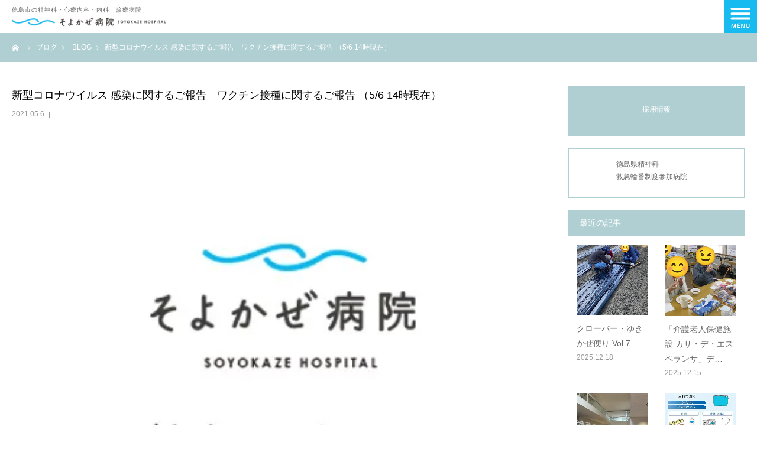

--- FILE ---
content_type: text/html; charset=UTF-8
request_url: https://sei-ryu-kai.or.jp/1107/
body_size: 9812
content:
<!DOCTYPE html><html class="pc" lang="ja"><head><meta charset="UTF-8"> <!--[if IE]><meta http-equiv="X-UA-Compatible" content="IE=edge"><![endif]--><meta name="viewport" content="width=device-width"><meta name="format-detection" content="telephone=no"><title>新型コロナウイルス 感染に関するご報告　ワクチン接種に関するご報告 （5/6 14時現在） | 徳島の心療内科・精神科・認知症外来 そよかぜ病院</title><link rel="pingback" href="https://sei-ryu-kai.or.jp/xmlrpc.php">  <script type="application/ld+json" class="aioseop-schema">{"@context":"https://schema.org","@graph":[{"@type":"Organization","@id":"https://sei-ryu-kai.or.jp/#organization","url":"https://sei-ryu-kai.or.jp/","name":"徳島の心療内科・精神科・認知症外来 そよかぜ病院","sameAs":[]},{"@type":"WebSite","@id":"https://sei-ryu-kai.or.jp/#website","url":"https://sei-ryu-kai.or.jp/","name":"徳島の心療内科・精神科・認知症外来 そよかぜ病院","publisher":{"@id":"https://sei-ryu-kai.or.jp/#organization"}},{"@type":"WebPage","@id":"https://sei-ryu-kai.or.jp/1107/#webpage","url":"https://sei-ryu-kai.or.jp/1107/","inLanguage":"ja","name":"新型コロナウイルス 感染に関するご報告　ワクチン接種に関するご報告 （5/6 14時現在）","isPartOf":{"@id":"https://sei-ryu-kai.or.jp/#website"},"breadcrumb":{"@id":"https://sei-ryu-kai.or.jp/1107/#breadcrumblist"},"image":{"@type":"ImageObject","@id":"https://sei-ryu-kai.or.jp/1107/#primaryimage","url":"https://sei-ryu-kai.or.jp/wp-content/uploads/2021/05/blog-01-56.jpg","width":400,"height":400},"primaryImageOfPage":{"@id":"https://sei-ryu-kai.or.jp/1107/#primaryimage"},"datePublished":"2021-05-06T05:01:47+00:00","dateModified":"2021-05-06T13:37:39+00:00"},{"@type":"Article","@id":"https://sei-ryu-kai.or.jp/1107/#article","isPartOf":{"@id":"https://sei-ryu-kai.or.jp/1107/#webpage"},"author":{"@id":"https://sei-ryu-kai.or.jp/author/admin/#author"},"headline":"新型コロナウイルス 感染に関するご報告　ワクチン接種に関するご報告 （5/6 14時現在）","datePublished":"2021-05-06T05:01:47+00:00","dateModified":"2021-05-06T13:37:39+00:00","commentCount":0,"mainEntityOfPage":{"@id":"https://sei-ryu-kai.or.jp/1107/#webpage"},"publisher":{"@id":"https://sei-ryu-kai.or.jp/#organization"},"articleSection":"BLOG","image":{"@type":"ImageObject","@id":"https://sei-ryu-kai.or.jp/1107/#primaryimage","url":"https://sei-ryu-kai.or.jp/wp-content/uploads/2021/05/blog-01-56.jpg","width":400,"height":400}},{"@type":"Person","@id":"https://sei-ryu-kai.or.jp/author/admin/#author","name":"admin","sameAs":[]},{"@type":"BreadcrumbList","@id":"https://sei-ryu-kai.or.jp/1107/#breadcrumblist","itemListElement":[{"@type":"ListItem","position":1,"item":{"@type":"WebPage","@id":"https://sei-ryu-kai.or.jp/","url":"https://sei-ryu-kai.or.jp/","name":"徳島の心療内科・精神科・認知症外来・内科｜そよかぜ病院"}},{"@type":"ListItem","position":2,"item":{"@type":"WebPage","@id":"https://sei-ryu-kai.or.jp/1107/","url":"https://sei-ryu-kai.or.jp/1107/","name":"新型コロナウイルス 感染に関するご報告　ワクチン接種に関するご報告 （5/6 14時現在）"}}]}]}</script> <link rel="canonical" href="https://sei-ryu-kai.or.jp/1107/" /><link rel='dns-prefetch' href='//webfonts.sakura.ne.jp' /><link rel='dns-prefetch' href='//s.w.org' /><link href='https://fonts.gstatic.com' crossorigin='anonymous' rel='preconnect' /><link href='https://ajax.googleapis.com' rel='preconnect' /><link href='https://fonts.googleapis.com' rel='preconnect' /><link rel="alternate" type="application/rss+xml" title="徳島の心療内科・精神科・認知症外来 そよかぜ病院 &raquo; フィード" href="https://sei-ryu-kai.or.jp/feed/" /><link rel="alternate" type="application/rss+xml" title="徳島の心療内科・精神科・認知症外来 そよかぜ病院 &raquo; コメントフィード" href="https://sei-ryu-kai.or.jp/comments/feed/" /><link rel="alternate" type="application/rss+xml" title="徳島の心療内科・精神科・認知症外来 そよかぜ病院 &raquo; 新型コロナウイルス 感染に関するご報告　ワクチン接種に関するご報告 （5/6 14時現在） のコメントのフィード" href="https://sei-ryu-kai.or.jp/1107/feed/" /> <script type="text/javascript">window._wpemojiSettings = {"baseUrl":"https:\/\/s.w.org\/images\/core\/emoji\/11.2.0\/72x72\/","ext":".png","svgUrl":"https:\/\/s.w.org\/images\/core\/emoji\/11.2.0\/svg\/","svgExt":".svg","source":{"concatemoji":"https:\/\/sei-ryu-kai.or.jp\/wp-includes\/js\/wp-emoji-release.min.js?ver=5.1.19"}};
			!function(e,a,t){var n,r,o,i=a.createElement("canvas"),p=i.getContext&&i.getContext("2d");function s(e,t){var a=String.fromCharCode;p.clearRect(0,0,i.width,i.height),p.fillText(a.apply(this,e),0,0);e=i.toDataURL();return p.clearRect(0,0,i.width,i.height),p.fillText(a.apply(this,t),0,0),e===i.toDataURL()}function c(e){var t=a.createElement("script");t.src=e,t.defer=t.type="text/javascript",a.getElementsByTagName("head")[0].appendChild(t)}for(o=Array("flag","emoji"),t.supports={everything:!0,everythingExceptFlag:!0},r=0;r<o.length;r++)t.supports[o[r]]=function(e){if(!p||!p.fillText)return!1;switch(p.textBaseline="top",p.font="600 32px Arial",e){case"flag":return s([55356,56826,55356,56819],[55356,56826,8203,55356,56819])?!1:!s([55356,57332,56128,56423,56128,56418,56128,56421,56128,56430,56128,56423,56128,56447],[55356,57332,8203,56128,56423,8203,56128,56418,8203,56128,56421,8203,56128,56430,8203,56128,56423,8203,56128,56447]);case"emoji":return!s([55358,56760,9792,65039],[55358,56760,8203,9792,65039])}return!1}(o[r]),t.supports.everything=t.supports.everything&&t.supports[o[r]],"flag"!==o[r]&&(t.supports.everythingExceptFlag=t.supports.everythingExceptFlag&&t.supports[o[r]]);t.supports.everythingExceptFlag=t.supports.everythingExceptFlag&&!t.supports.flag,t.DOMReady=!1,t.readyCallback=function(){t.DOMReady=!0},t.supports.everything||(n=function(){t.readyCallback()},a.addEventListener?(a.addEventListener("DOMContentLoaded",n,!1),e.addEventListener("load",n,!1)):(e.attachEvent("onload",n),a.attachEvent("onreadystatechange",function(){"complete"===a.readyState&&t.readyCallback()})),(n=t.source||{}).concatemoji?c(n.concatemoji):n.wpemoji&&n.twemoji&&(c(n.twemoji),c(n.wpemoji)))}(window,document,window._wpemojiSettings);</script> <style type="text/css">img.wp-smiley,
img.emoji {
	display: inline !important;
	border: none !important;
	box-shadow: none !important;
	height: 1em !important;
	width: 1em !important;
	margin: 0 .07em !important;
	vertical-align: -0.1em !important;
	background: none !important;
	padding: 0 !important;
}</style><link rel='stylesheet' id='style-css'  href='https://sei-ryu-kai.or.jp/wp-content/cache/autoptimize/autoptimize_single_198bb4eb0cefe1b57d1abeef0b95c01f.php?ver=1.4.6' type='text/css' media='all' /><link rel='stylesheet' id='contact-form-7-css'  href='https://sei-ryu-kai.or.jp/wp-content/cache/autoptimize/autoptimize_single_8983e25a91f5c9981fb973bdbe189d33.php?ver=5.1.7' type='text/css' media='all' /><link rel='stylesheet' id='parent-style-css'  href='https://sei-ryu-kai.or.jp/wp-content/cache/autoptimize/autoptimize_single_36baecb530459d945bc58d297d3afd30.php?ver=5.1.19' type='text/css' media='all' /><link rel='stylesheet' id='child-style-css'  href='https://sei-ryu-kai.or.jp/wp-content/cache/autoptimize/autoptimize_single_198bb4eb0cefe1b57d1abeef0b95c01f.php?ver=5.1.19' type='text/css' media='all' /><link rel='stylesheet' id='jquery-lazyloadxt-spinner-css-css'  href='https://sei-ryu-kai.or.jp/wp-content/cache/autoptimize/autoptimize_single_d4a56d3242663a4b372dc090375e8136.php?ver=5.1.19' type='text/css' media='all' /><link rel='stylesheet' id='a3a3_lazy_load-css'  href='//sei-ryu-kai.or.jp/wp-content/uploads/sass/a3_lazy_load.min.css?ver=1583484560' type='text/css' media='all' /> <script type='text/javascript' src='https://sei-ryu-kai.or.jp/wp-includes/js/jquery/jquery.js?ver=1.12.4'></script> <script type='text/javascript' defer='defer' src='//webfonts.sakura.ne.jp/js/sakura.js?ver=2.0.1'></script> <link rel='https://api.w.org/' href='https://sei-ryu-kai.or.jp/wp-json/' /><link rel='shortlink' href='https://sei-ryu-kai.or.jp/?p=1107' /><link rel="alternate" type="application/json+oembed" href="https://sei-ryu-kai.or.jp/wp-json/oembed/1.0/embed?url=https%3A%2F%2Fsei-ryu-kai.or.jp%2F1107%2F" /><link rel="alternate" type="text/xml+oembed" href="https://sei-ryu-kai.or.jp/wp-json/oembed/1.0/embed?url=https%3A%2F%2Fsei-ryu-kai.or.jp%2F1107%2F&#038;format=xml" /><link rel="stylesheet" href="https://sei-ryu-kai.or.jp/wp-content/cache/autoptimize/autoptimize_single_b551f52377d9d8132745b4685846b34e.php?ver=1.4.6"><link rel="stylesheet" href="https://sei-ryu-kai.or.jp/wp-content/cache/autoptimize/autoptimize_single_f388be2f237155f9ea0a978bb9258e57.php?ver=1.4.6"><link rel="stylesheet" media="screen and (max-width:1280px)" href="https://sei-ryu-kai.or.jp/wp-content/cache/autoptimize/autoptimize_single_f879f5be3ccf44607cbe3167aad8277e.php?ver=1.4.6"><link rel="stylesheet" media="screen and (max-width:1280px)" href="https://sei-ryu-kai.or.jp/wp-content/cache/autoptimize/autoptimize_single_dd2830eae990b7999c0da18a8ff1ac00.php?ver=1.4.6"><style type="text/css">body, input, textarea { font-family: Arial, "ヒラギノ角ゴ ProN W3", "Hiragino Kaku Gothic ProN", "メイリオ", Meiryo, sans-serif; }

.rich_font, .p-vertical { font-family: "Times New Roman" , "游明朝" , "Yu Mincho" , "游明朝体" , "YuMincho" , "ヒラギノ明朝 Pro W3" , "Hiragino Mincho Pro" , "HiraMinProN-W3" , "HGS明朝E" , "ＭＳ Ｐ明朝" , "MS PMincho" , serif; font-weight:500; }

#footer_tel .number { font-family: "Times New Roman" , "游明朝" , "Yu Mincho" , "游明朝体" , "YuMincho" , "ヒラギノ明朝 Pro W3" , "Hiragino Mincho Pro" , "HiraMinProN-W3" , "HGS明朝E" , "ＭＳ Ｐ明朝" , "MS PMincho" , serif; font-weight:500; }


#header_image_for_404 .headline { font-family: "Times New Roman" , "游明朝" , "Yu Mincho" , "游明朝体" , "YuMincho" , "ヒラギノ明朝 Pro W3" , "Hiragino Mincho Pro" , "HiraMinProN-W3" , "HGS明朝E" , "ＭＳ Ｐ明朝" , "MS PMincho" , serif; font-weight:500; }




#post_title { font-size:32px; color:#000000; }
.post_content { font-size:14px; color:#666666; }
.single-news #post_title { font-size:32px; color:#000000; }
.single-news .post_content { font-size:14px; color:#666666; }

.mobile #post_title { font-size:18px; }
.mobile .post_content { font-size:13px; }
.mobile .single-news #post_title { font-size:18px; }
.mobile .single-news .post_content { font-size:13px; }

body.page .post_content { font-size:14px; color:#666666; }
#page_title { font-size:28px; color:#000000; }
#page_title span { font-size:16px; color:#666666; }

.mobile body.page .post_content { font-size:13px; }
.mobile #page_title { font-size:18px; }
.mobile #page_title span { font-size:14px; }

.c-pw__btn { background: #b0cfd2; }
.post_content a, .post_content a:hover { color: #6698a1; }







#related_post .image img, .styled_post_list1 .image img, .styled_post_list2 .image img, .widget_tab_post_list .image img, #blog_list .image img, #news_archive_list .image img,
  #index_blog_list .image img, #index_3box .image img, #index_news_list .image img, #archive_news_list .image img, #footer_content .image img
{
  width:100%; height:auto;
  -webkit-transition: transform  0.75s ease; -moz-transition: transform  0.75s ease; transition: transform  0.75s ease;
}
#related_post .image:hover img, .styled_post_list1 .image:hover img, .styled_post_list2 .image:hover img, .widget_tab_post_list .image:hover img, #blog_list .image:hover img, #news_archive_list .image:hover img,
  #index_blog_list .image:hover img, #index_3box .image:hover img, #index_news_list .image:hover img, #archive_news_list .image:hover img, #footer_content .image:hover img
{
  -webkit-transform: scale(1.2);
  -moz-transform: scale(1.2);
  -ms-transform: scale(1.2);
  -o-transform: scale(1.2);
  transform: scale(1.2);
}


#course_list #course2 .headline { background-color:#b0cfd2; }
#course_list #course2 .title { color:#b0cfd2; }
#course_list #course3 .headline { background-color:#b0cfd2; }
#course_list #course3 .title { color:#b0cfd2; }
#course_list #course5 .headline { background-color:#b0cfd2; }
#course_list #course5 .title { color:#b0cfd2; }

body, a, #index_course_list a:hover, #previous_next_post a:hover, #course_list li a:hover
  { color: #666666; }

#page_header .headline, .side_widget .styled_post_list1 .title:hover, .page_post_list .meta a:hover, .page_post_list .headline,
  .slider_main .caption .title a:hover, #comment_header ul li a:hover, #header_text .logo a:hover, #bread_crumb li.home a:hover:before, #post_title_area .meta li a:hover
    { color: #b0cfd2; }

.pc #global_menu ul ul a, .design_button a, #index_3box .title a, .next_page_link a:hover, #archive_post_list_tab ol li:hover, .collapse_category_list li a:hover .count, .slick-arrow:hover, .pb_spec_table_button a:hover,
  #wp-calendar td a:hover, #wp-calendar #prev a:hover, #wp-calendar #next a:hover, #related_post .headline, .side_headline, #single_news_list .headline, .mobile #global_menu li a:hover, #mobile_menu .close_button:hover,
    #post_pagination p, .page_navi span.current, .tcd_user_profile_widget .button a:hover, #return_top_mobile a:hover, #p_readmore .button, #bread_crumb
      { background-color: #b0cfd2 !important; }

#archive_post_list_tab ol li:hover, #comment_header ul li a:hover, #comment_header ul li.comment_switch_active a, #comment_header #comment_closed p, #post_pagination p, .page_navi span.current
  { border-color: #b0cfd2; }

.collapse_category_list li a:before
  { border-color: transparent transparent transparent #b0cfd2; }

.slider_nav .swiper-slide-active, .slider_nav .swiper-slide:hover
  { box-shadow:inset 0 0 0 5px #b0cfd2; }

a:hover, .pc #global_menu a:hover, .pc #global_menu > ul > li.active > a, .pc #global_menu > ul > li.current-menu-item > a, #bread_crumb li.home a:hover:after, #bread_crumb li a:hover, #post_meta_top a:hover, #index_blog_list li.category a:hover, #footer_tel .number,
  #single_news_list .link:hover, #single_news_list .link:hover:before, #archive_faq_list .question:hover, #archive_faq_list .question.active, #archive_faq_list .question:hover:before, #archive_faq_list .question.active:before, #archive_header_no_image .title
    { color: #6698a1; }


.pc #global_menu ul ul a:hover, .design_button a:hover, #index_3box .title a:hover, #return_top a:hover, #post_pagination a:hover, .page_navi a:hover, #slide_menu a span.count, .tcdw_custom_drop_menu a:hover, #p_readmore .button:hover, #previous_next_page a:hover, #mobile_menu,
  #course_next_prev_link a:hover, .tcd_category_list li a:hover .count, #submit_comment:hover, #comment_header ul li a:hover, .widget_tab_post_list_button a:hover, #searchform .submit_button:hover, .mobile #menu_button:hover
    { background-color: #6698a1 !important; }

#post_pagination a:hover, .page_navi a:hover, .tcdw_custom_drop_menu a:hover, #comment_textarea textarea:focus, #guest_info input:focus, .widget_tab_post_list_button a:hover
  { border-color: #6698a1 !important; }

.post_content a { color: #6698a1; }

.color_font { color: #65989f; }


#copyright { background-color: #00b9ef; color: #FFFFFF; }

#schedule_table thead { background:#fafafa; }
#schedule_table .color { background:#eff5f6; }
#archive_faq_list .answer { background:#f6f9f9; }

#page_header .square_headline { background: #ffffff; }
#page_header .square_headline .title { color: #6598a0; }
#page_header .square_headline .sub_title { color: #666666; }

#comment_header ul li.comment_switch_active a, #comment_header #comment_closed p { background-color: #b0cfd2 !important; }
#comment_header ul li.comment_switch_active a:after, #comment_header #comment_closed p:after { border-color:#b0cfd2 transparent transparent transparent; }

.no_header_content { background:rgba(176,207,210,0.8); }</style><style type="text/css"></style><link rel="preload" href="https://sei-ryu-kai.or.jp/wp-content/themes/birth_tcd057/fonts/design_plus.woff?v=1.6" as="font" type="font/woff" crossorigin><link rel="preload" href="https://sei-ryu-kai.or.jp/wp-content/themes/birth_tcd057/fonts/design_plus.woff?v=1.5" as="font" type="font/woff" crossorigin>  <script async src="https://www.googletagmanager.com/gtag/js?id=UA-129102203-1"></script> <script>window.dataLayer = window.dataLayer || [];
  function gtag(){dataLayer.push(arguments);}
  gtag('js', new Date());

  gtag('config', 'UA-129102203-1');</script> </head><body id="body" class="post-template-default single single-post postid-1107 single-format-standard single-blog mobile_header_fix"><div id="container"><div id="header"><div id="header_inner"><div class="subTitle">徳島市の精神科・心療内科・内科　診療病院</div><div id="logo_image"><div class="logo"> <a href="https://sei-ryu-kai.or.jp/" title="徳島の心療内科・精神科・認知症外来 そよかぜ病院"> <img class="pc_logo_image" src="https://sei-ryu-kai.or.jp/wp-content/uploads/2018/10/logo.jpg?1766253987" alt="徳島の心療内科・精神科・認知症外来 そよかぜ病院" title="徳島の心療内科・精神科・認知症外来 そよかぜ病院" width="244" height="37" /> <img class="mobile_logo_image" src="https://sei-ryu-kai.or.jp/wp-content/uploads/2018/11/logo-sp.png?1766253987" alt="徳島の心療内科・精神科・認知症外来 そよかぜ病院" title="徳島の心療内科・精神科・認知症外来 そよかぜ病院" width="300" height="16" /> </a></div></div><div id="global_menu"><ul id="menu-%e3%82%b5%e3%83%b3%e3%83%97%e3%83%ab%e3%83%a1%e3%83%8b%e3%83%a5%e3%83%bc" class="menu"><li id="menu-item-29" class="menu-item menu-item-type-custom menu-item-object-custom menu-item-has-children menu-item-29"><a href="https://sei-ryu-kai.or.jp/about/">当院紹介</a><ul class="sub-menu"><li id="menu-item-39" class="menu-item menu-item-type-custom menu-item-object-custom menu-item-39"><a href="https://sei-ryu-kai.or.jp/about/">院長ご挨拶</a></li><li id="menu-item-40" class="menu-item menu-item-type-custom menu-item-object-custom menu-item-40"><a href="https://sei-ryu-kai.or.jp/about/history/">理念・沿革・概要</a></li><li id="menu-item-41" class="menu-item menu-item-type-custom menu-item-object-custom menu-item-41"><a href="https://sei-ryu-kai.or.jp/about/staff/">部署</a></li><li id="menu-item-105" class="menu-item menu-item-type-custom menu-item-object-custom menu-item-105"><a href="https://sei-ryu-kai.or.jp/about/access/">アクセス</a></li></ul></li><li id="menu-item-30" class="menu-item menu-item-type-custom menu-item-object-custom menu-item-has-children menu-item-30"><a href="https://sei-ryu-kai.or.jp/opc/">外来治療のご案内</a><ul class="sub-menu"><li id="menu-item-31" class="menu-item menu-item-type-custom menu-item-object-custom menu-item-31"><a href="https://sei-ryu-kai.or.jp/opc/">初めての方へ</a></li><li id="menu-item-491" class="menu-item menu-item-type-post_type menu-item-object-page menu-item-491"><a href="https://sei-ryu-kai.or.jp/opc/ninchisho/">認知症デイケア SORA</a></li><li id="menu-item-496" class="menu-item menu-item-type-custom menu-item-object-custom menu-item-496"><a href="https://sei-ryu-kai.or.jp/opc/#content3">認知症外来</a></li><li id="menu-item-1446" class="menu-item menu-item-type-custom menu-item-object-custom menu-item-1446"><a href="https://sei-ryu-kai.or.jp/opc/#content4">ストレス外来について</a></li><li id="menu-item-32" class="menu-item menu-item-type-custom menu-item-object-custom menu-item-32"><a href="https://sei-ryu-kai.or.jp/opc/doctors/">担当医師紹介</a></li></ul></li><li id="menu-item-35" class="menu-item menu-item-type-custom menu-item-object-custom menu-item-has-children menu-item-35"><a href="https://sei-ryu-kai.or.jp/stay/">入院のご案内</a><ul class="sub-menu"><li id="menu-item-33" class="menu-item menu-item-type-custom menu-item-object-custom menu-item-33"><a href="https://sei-ryu-kai.or.jp/stay/">入院案内</a></li><li id="menu-item-34" class="menu-item menu-item-type-custom menu-item-object-custom menu-item-34"><a href="https://sei-ryu-kai.or.jp/stay/equipment/">設備・病棟のご案内</a></li><li id="menu-item-42" class="menu-item menu-item-type-custom menu-item-object-custom menu-item-42"><a href="https://sei-ryu-kai.or.jp/stay/event/">年間行事</a></li></ul></li><li id="menu-item-36" class="menu-item menu-item-type-custom menu-item-object-custom menu-item-36"><a href="https://sei-ryu-kai.or.jp/rehabilitation/">診療から社会復帰まで</a></li><li id="menu-item-43" class="menu-item menu-item-type-custom menu-item-object-custom menu-item-has-children menu-item-43"><a href="https://sei-ryu-kai.or.jp/casadeesperanz/">関連施設</a><ul class="sub-menu"><li id="menu-item-44" class="menu-item menu-item-type-custom menu-item-object-custom menu-item-44"><a href="https://sei-ryu-kai.or.jp/casadeesperanz/">介護老人保健施設 <br class="pc" />カサ・デ・エスぺランサ</a></li><li id="menu-item-45" class="menu-item menu-item-type-custom menu-item-object-custom menu-item-45"><a href="https://sei-ryu-kai.or.jp/clover/">障害福祉サービス事務所 <br class="pc" />クローバー</a></li><li id="menu-item-46" class="menu-item menu-item-type-custom menu-item-object-custom menu-item-46"><a href="https://sei-ryu-kai.or.jp/shirokuma_pengin/">グループホーム <br class="pc" />しろくま・ぺんぎん</a></li></ul></li><li id="menu-item-602" class="menu-item menu-item-type-custom menu-item-object-custom menu-item-has-children menu-item-602"><a href="https://sei-ryu-kai.or.jp/recruit/">求人情報</a><ul class="sub-menu"><li id="menu-item-604" class="menu-item menu-item-type-custom menu-item-object-custom menu-item-604"><a href="https://sei-ryu-kai.or.jp/recruit/">看護職員</a></li><li id="menu-item-605" class="menu-item menu-item-type-custom menu-item-object-custom menu-item-605"><a href="https://sei-ryu-kai.or.jp/recruit/recruit-kaigo/">介護職員</a></li></ul></li></ul></div> <a href="#" id="menu_button"><span>menu</span></a></div></div><div id="main_contents" class="clearfix"><div id="bread_crumb"><ul class="clearfix" itemscope itemtype="http://schema.org/BreadcrumbList"><li itemprop="itemListElement" itemscope itemtype="http://schema.org/ListItem" class="home"><a itemprop="item" href="https://sei-ryu-kai.or.jp/"><span itemprop="name">ホーム</span></a><meta itemprop="position" content="1"></li><li itemprop="itemListElement" itemscope itemtype="http://schema.org/ListItem"><a itemprop="item" href="https://sei-ryu-kai.or.jp/1107/"><span itemprop="name">ブログ</span></a><meta itemprop="position" content="2"></li><li class="category" itemprop="itemListElement" itemscope itemtype="http://schema.org/ListItem"> <a itemprop="item" href="https://sei-ryu-kai.or.jp/category/blog/"><span itemprop="name">BLOG</span></a><meta itemprop="position" content="3"></li><li class="last" itemprop="itemListElement" itemscope itemtype="http://schema.org/ListItem"><span itemprop="name">新型コロナウイルス 感染に関するご報告　ワクチン接種に関するご報告 （5/6 14時現在）</span><meta itemprop="position" content="4"></li></ul></div><div id="main_col" class="clearfix"><div id="left_col" class="clearfix"><article id="article"><h2 id="post_title" class="rich_font entry-title">新型コロナウイルス 感染に関するご報告　ワクチン接種に関するご報告 （5/6 14時現在）</h2><ul id="post_meta_top" class="clearfix"><li class="date"><time class="entry-date updated" datetime="2021-05-06T22:37:39+09:00">2021.05.6</time></li></ul><div id="post_image"> <img width="400" height="400" src="//sei-ryu-kai.or.jp/wp-content/plugins/a3-lazy-load/assets/images/lazy_placeholder.gif" data-lazy-type="image" data-src="https://sei-ryu-kai.or.jp/wp-content/uploads/2021/05/blog-01-56.jpg" class="lazy lazy-hidden attachment-size3 size-size3 wp-post-image" alt="" srcset="" data-srcset="https://sei-ryu-kai.or.jp/wp-content/uploads/2021/05/blog-01-56.jpg 400w, https://sei-ryu-kai.or.jp/wp-content/uploads/2021/05/blog-01-56-150x150.jpg 150w, https://sei-ryu-kai.or.jp/wp-content/uploads/2021/05/blog-01-56-300x300.jpg 300w, https://sei-ryu-kai.or.jp/wp-content/uploads/2021/05/blog-01-56-120x120.jpg 120w, https://sei-ryu-kai.or.jp/wp-content/uploads/2021/05/blog-01-56-220x220.jpg 220w" sizes="(max-width: 400px) 100vw, 400px" /><noscript><img width="400" height="400" src="https://sei-ryu-kai.or.jp/wp-content/uploads/2021/05/blog-01-56.jpg" class="attachment-size3 size-size3 wp-post-image" alt="" srcset="https://sei-ryu-kai.or.jp/wp-content/uploads/2021/05/blog-01-56.jpg 400w, https://sei-ryu-kai.or.jp/wp-content/uploads/2021/05/blog-01-56-150x150.jpg 150w, https://sei-ryu-kai.or.jp/wp-content/uploads/2021/05/blog-01-56-300x300.jpg 300w, https://sei-ryu-kai.or.jp/wp-content/uploads/2021/05/blog-01-56-120x120.jpg 120w, https://sei-ryu-kai.or.jp/wp-content/uploads/2021/05/blog-01-56-220x220.jpg 220w" sizes="(max-width: 400px) 100vw, 400px" /></noscript></div><div class="post_content clearfix"><p><H4></p><p>ワクチン接種に関するご報告<br /> （5/6 14時現在）</p><p>ワクチン優先接種（患者様）・前倒し接種（職員）<br /> に関するご報告</p><p>5月3日時点において、2東病棟以外の4病棟（2西・3東・3西・南）につきましては感染状況は見られませんでしたが、以降の病棟間での感染拡大を防ぐべく、上記4病棟の患者様への優先ワクチン接種を、急きょ徳島市に要請しました。緊急事態であり一刻を争う、とのご判断をいただき、県ともご協議のうえ、同日夜間に新型コロナワクチン40バイアルを納品いただきました。使用については、まず上記患者様に緊急接種し、残った分は18日に行う予定であった職員分の前倒しとして使ってください、とのことでした。これを受け、5月4日・5日の2日間で、接種の了承をいただいた患者様197名全員にワクチン接種を行いました。また、18日に行う予定であった職員のうち42名にも、追ってワクチン接種を行いました。</p></div><div id="previous_next_post" class="clearfix"><div class='prev_post'><a href='https://sei-ryu-kai.or.jp/1099/' title='新型コロナウイルス 感染に関するご報告  PCR検査の結果（5月5日 23時現在）'><span class='title'>新型コロナウイルス 感染に関するご報告 PCR検査の結果（5月5日 23時現在）</span><span class='nav'>前の記事</span></a></div><div class='next_post'><a href='https://sei-ryu-kai.or.jp/1111/' title='PCR検査の結果 続報 （5月6日23時00分現在）'><span class='title'>PCR検査の結果 続報 （5月6日23時00分現在）</span><span class='nav'>次の記事</span></a></div></div></article></div><div id="side_col"><div class="widget_text side_widget clearfix widget_custom_html" id="custom_html-2"><div class="textwidget custom-html-widget"><div class="banners"><div><a href="https://sei-ryu-kai.or.jp/recruitment/">採用情報</a></div><div><span>徳島県精神科<br />救急輪番制度参加病院</span></div></div></div></div><div class="side_widget clearfix styled_post_list1_widget" id="styled_post_list1_widget-2"><h3 class="side_headline"><span>最近の記事</span></h3><ol class="styled_post_list1 clearfix show_date"><li class="clearfix"> <a class="image" href="https://sei-ryu-kai.or.jp/2103/" title="クローバー・ゆきかぜ便り Vol.7"><img width="400" height="400" src="//sei-ryu-kai.or.jp/wp-content/plugins/a3-lazy-load/assets/images/lazy_placeholder.gif" data-lazy-type="image" data-src="https://sei-ryu-kai.or.jp/wp-content/uploads/2025/12/592258836539113575-400x400.jpg" class="lazy lazy-hidden attachment-size1 size-size1 wp-post-image" alt="" srcset="" data-srcset="https://sei-ryu-kai.or.jp/wp-content/uploads/2025/12/592258836539113575-400x400.jpg 400w, https://sei-ryu-kai.or.jp/wp-content/uploads/2025/12/592258836539113575-150x150.jpg 150w, https://sei-ryu-kai.or.jp/wp-content/uploads/2025/12/592258836539113575-300x300.jpg 300w, https://sei-ryu-kai.or.jp/wp-content/uploads/2025/12/592258836539113575-120x120.jpg 120w, https://sei-ryu-kai.or.jp/wp-content/uploads/2025/12/592258836539113575-220x220.jpg 220w, https://sei-ryu-kai.or.jp/wp-content/uploads/2025/12/592258836539113575-500x500.jpg 500w" sizes="(max-width: 400px) 100vw, 400px" /><noscript><img width="400" height="400" src="//sei-ryu-kai.or.jp/wp-content/plugins/a3-lazy-load/assets/images/lazy_placeholder.gif" data-lazy-type="image" data-src="https://sei-ryu-kai.or.jp/wp-content/uploads/2025/12/592258836539113575-400x400.jpg" class="lazy lazy-hidden attachment-size1 size-size1 wp-post-image" alt="" srcset="" data-srcset="https://sei-ryu-kai.or.jp/wp-content/uploads/2025/12/592258836539113575-400x400.jpg 400w, https://sei-ryu-kai.or.jp/wp-content/uploads/2025/12/592258836539113575-150x150.jpg 150w, https://sei-ryu-kai.or.jp/wp-content/uploads/2025/12/592258836539113575-300x300.jpg 300w, https://sei-ryu-kai.or.jp/wp-content/uploads/2025/12/592258836539113575-120x120.jpg 120w, https://sei-ryu-kai.or.jp/wp-content/uploads/2025/12/592258836539113575-220x220.jpg 220w, https://sei-ryu-kai.or.jp/wp-content/uploads/2025/12/592258836539113575-500x500.jpg 500w" sizes="(max-width: 400px) 100vw, 400px" /><noscript><img width="400" height="400" src="https://sei-ryu-kai.or.jp/wp-content/uploads/2025/12/592258836539113575-400x400.jpg" class="attachment-size1 size-size1 wp-post-image" alt="" srcset="https://sei-ryu-kai.or.jp/wp-content/uploads/2025/12/592258836539113575-400x400.jpg 400w, https://sei-ryu-kai.or.jp/wp-content/uploads/2025/12/592258836539113575-150x150.jpg 150w, https://sei-ryu-kai.or.jp/wp-content/uploads/2025/12/592258836539113575-300x300.jpg 300w, https://sei-ryu-kai.or.jp/wp-content/uploads/2025/12/592258836539113575-120x120.jpg 120w, https://sei-ryu-kai.or.jp/wp-content/uploads/2025/12/592258836539113575-220x220.jpg 220w, https://sei-ryu-kai.or.jp/wp-content/uploads/2025/12/592258836539113575-500x500.jpg 500w" sizes="(max-width: 400px) 100vw, 400px" /></noscript></noscript></a><div class="info"> <a class="title" href="https://sei-ryu-kai.or.jp/2103/">クローバー・ゆきかぜ便り Vol.7</a><p class="date">2025.12.18</p></div></li><li class="clearfix"> <a class="image" href="https://sei-ryu-kai.or.jp/2095/" title="「介護老人保健施設 カサ・デ・エスペランサ」デイケア便り Vol.9"><img width="400" height="400" src="//sei-ryu-kai.or.jp/wp-content/plugins/a3-lazy-load/assets/images/lazy_placeholder.gif" data-lazy-type="image" data-src="https://sei-ryu-kai.or.jp/wp-content/uploads/2025/12/591529201371972150-400x400.jpg" class="lazy lazy-hidden attachment-size1 size-size1 wp-post-image" alt="" srcset="" data-srcset="https://sei-ryu-kai.or.jp/wp-content/uploads/2025/12/591529201371972150-400x400.jpg 400w, https://sei-ryu-kai.or.jp/wp-content/uploads/2025/12/591529201371972150-150x150.jpg 150w, https://sei-ryu-kai.or.jp/wp-content/uploads/2025/12/591529201371972150-300x300.jpg 300w, https://sei-ryu-kai.or.jp/wp-content/uploads/2025/12/591529201371972150-120x120.jpg 120w, https://sei-ryu-kai.or.jp/wp-content/uploads/2025/12/591529201371972150-220x220.jpg 220w, https://sei-ryu-kai.or.jp/wp-content/uploads/2025/12/591529201371972150-500x500.jpg 500w" sizes="(max-width: 400px) 100vw, 400px" /><noscript><img width="400" height="400" src="//sei-ryu-kai.or.jp/wp-content/plugins/a3-lazy-load/assets/images/lazy_placeholder.gif" data-lazy-type="image" data-src="https://sei-ryu-kai.or.jp/wp-content/uploads/2025/12/591529201371972150-400x400.jpg" class="lazy lazy-hidden attachment-size1 size-size1 wp-post-image" alt="" srcset="" data-srcset="https://sei-ryu-kai.or.jp/wp-content/uploads/2025/12/591529201371972150-400x400.jpg 400w, https://sei-ryu-kai.or.jp/wp-content/uploads/2025/12/591529201371972150-150x150.jpg 150w, https://sei-ryu-kai.or.jp/wp-content/uploads/2025/12/591529201371972150-300x300.jpg 300w, https://sei-ryu-kai.or.jp/wp-content/uploads/2025/12/591529201371972150-120x120.jpg 120w, https://sei-ryu-kai.or.jp/wp-content/uploads/2025/12/591529201371972150-220x220.jpg 220w, https://sei-ryu-kai.or.jp/wp-content/uploads/2025/12/591529201371972150-500x500.jpg 500w" sizes="(max-width: 400px) 100vw, 400px" /><noscript><img width="400" height="400" src="https://sei-ryu-kai.or.jp/wp-content/uploads/2025/12/591529201371972150-400x400.jpg" class="attachment-size1 size-size1 wp-post-image" alt="" srcset="https://sei-ryu-kai.or.jp/wp-content/uploads/2025/12/591529201371972150-400x400.jpg 400w, https://sei-ryu-kai.or.jp/wp-content/uploads/2025/12/591529201371972150-150x150.jpg 150w, https://sei-ryu-kai.or.jp/wp-content/uploads/2025/12/591529201371972150-300x300.jpg 300w, https://sei-ryu-kai.or.jp/wp-content/uploads/2025/12/591529201371972150-120x120.jpg 120w, https://sei-ryu-kai.or.jp/wp-content/uploads/2025/12/591529201371972150-220x220.jpg 220w, https://sei-ryu-kai.or.jp/wp-content/uploads/2025/12/591529201371972150-500x500.jpg 500w" sizes="(max-width: 400px) 100vw, 400px" /></noscript></noscript></a><div class="info"> <a class="title" href="https://sei-ryu-kai.or.jp/2095/">「介護老人保健施設 カサ・デ・エスペランサ」デ…</a><p class="date">2025.12.15</p></div></li><li class="clearfix"> <a class="image" href="https://sei-ryu-kai.or.jp/2087/" title="クローバー・ゆきかぜ便り Vol.6"><img width="400" height="400" src="//sei-ryu-kai.or.jp/wp-content/plugins/a3-lazy-load/assets/images/lazy_placeholder.gif" data-lazy-type="image" data-src="https://sei-ryu-kai.or.jp/wp-content/uploads/2025/12/591145341202465000-e1765188476595-400x400.jpg" class="lazy lazy-hidden attachment-size1 size-size1 wp-post-image" alt="" srcset="" data-srcset="https://sei-ryu-kai.or.jp/wp-content/uploads/2025/12/591145341202465000-e1765188476595-400x400.jpg 400w, https://sei-ryu-kai.or.jp/wp-content/uploads/2025/12/591145341202465000-e1765188476595-150x150.jpg 150w, https://sei-ryu-kai.or.jp/wp-content/uploads/2025/12/591145341202465000-e1765188476595-300x300.jpg 300w, https://sei-ryu-kai.or.jp/wp-content/uploads/2025/12/591145341202465000-e1765188476595-120x120.jpg 120w, https://sei-ryu-kai.or.jp/wp-content/uploads/2025/12/591145341202465000-e1765188476595-220x220.jpg 220w, https://sei-ryu-kai.or.jp/wp-content/uploads/2025/12/591145341202465000-e1765188476595-500x500.jpg 500w" sizes="(max-width: 400px) 100vw, 400px" /><noscript><img width="400" height="400" src="//sei-ryu-kai.or.jp/wp-content/plugins/a3-lazy-load/assets/images/lazy_placeholder.gif" data-lazy-type="image" data-src="https://sei-ryu-kai.or.jp/wp-content/uploads/2025/12/591145341202465000-e1765188476595-400x400.jpg" class="lazy lazy-hidden attachment-size1 size-size1 wp-post-image" alt="" srcset="" data-srcset="https://sei-ryu-kai.or.jp/wp-content/uploads/2025/12/591145341202465000-e1765188476595-400x400.jpg 400w, https://sei-ryu-kai.or.jp/wp-content/uploads/2025/12/591145341202465000-e1765188476595-150x150.jpg 150w, https://sei-ryu-kai.or.jp/wp-content/uploads/2025/12/591145341202465000-e1765188476595-300x300.jpg 300w, https://sei-ryu-kai.or.jp/wp-content/uploads/2025/12/591145341202465000-e1765188476595-120x120.jpg 120w, https://sei-ryu-kai.or.jp/wp-content/uploads/2025/12/591145341202465000-e1765188476595-220x220.jpg 220w, https://sei-ryu-kai.or.jp/wp-content/uploads/2025/12/591145341202465000-e1765188476595-500x500.jpg 500w" sizes="(max-width: 400px) 100vw, 400px" /><noscript><img width="400" height="400" src="https://sei-ryu-kai.or.jp/wp-content/uploads/2025/12/591145341202465000-e1765188476595-400x400.jpg" class="attachment-size1 size-size1 wp-post-image" alt="" srcset="https://sei-ryu-kai.or.jp/wp-content/uploads/2025/12/591145341202465000-e1765188476595-400x400.jpg 400w, https://sei-ryu-kai.or.jp/wp-content/uploads/2025/12/591145341202465000-e1765188476595-150x150.jpg 150w, https://sei-ryu-kai.or.jp/wp-content/uploads/2025/12/591145341202465000-e1765188476595-300x300.jpg 300w, https://sei-ryu-kai.or.jp/wp-content/uploads/2025/12/591145341202465000-e1765188476595-120x120.jpg 120w, https://sei-ryu-kai.or.jp/wp-content/uploads/2025/12/591145341202465000-e1765188476595-220x220.jpg 220w, https://sei-ryu-kai.or.jp/wp-content/uploads/2025/12/591145341202465000-e1765188476595-500x500.jpg 500w" sizes="(max-width: 400px) 100vw, 400px" /></noscript></noscript></a><div class="info"> <a class="title" href="https://sei-ryu-kai.or.jp/2087/">クローバー・ゆきかぜ便り Vol.6</a><p class="date">2025.12.8</p></div></li><li class="clearfix"> <a class="image" href="https://sei-ryu-kai.or.jp/2082/" title="もしもの備え「訪問看護ステーション そよかぜ」より"><img width="379" height="400" src="//sei-ryu-kai.or.jp/wp-content/plugins/a3-lazy-load/assets/images/lazy_placeholder.gif" data-lazy-type="image" data-src="https://sei-ryu-kai.or.jp/wp-content/uploads/2025/11/589231827810517254-379x400.jpg" class="lazy lazy-hidden attachment-size1 size-size1 wp-post-image" alt="" /><noscript><img width="379" height="400" src="//sei-ryu-kai.or.jp/wp-content/plugins/a3-lazy-load/assets/images/lazy_placeholder.gif" data-lazy-type="image" data-src="https://sei-ryu-kai.or.jp/wp-content/uploads/2025/11/589231827810517254-379x400.jpg" class="lazy lazy-hidden attachment-size1 size-size1 wp-post-image" alt="" /><noscript><img width="379" height="400" src="https://sei-ryu-kai.or.jp/wp-content/uploads/2025/11/589231827810517254-379x400.jpg" class="attachment-size1 size-size1 wp-post-image" alt="" /></noscript></noscript></a><div class="info"> <a class="title" href="https://sei-ryu-kai.or.jp/2082/">もしもの備え「訪問看護ステーション そよかぜ」…</a><p class="date">2025.12.1</p></div></li><li class="clearfix"> <a class="image" href="https://sei-ryu-kai.or.jp/2072/" title="「SORA」にて秋祭りを行いました！"><img width="400" height="400" src="//sei-ryu-kai.or.jp/wp-content/plugins/a3-lazy-load/assets/images/lazy_placeholder.gif" data-lazy-type="image" data-src="https://sei-ryu-kai.or.jp/wp-content/uploads/2025/11/IMG_5451-e1763459832136-400x400.jpg" class="lazy lazy-hidden attachment-size1 size-size1 wp-post-image" alt="" srcset="" data-srcset="https://sei-ryu-kai.or.jp/wp-content/uploads/2025/11/IMG_5451-e1763459832136-400x400.jpg 400w, https://sei-ryu-kai.or.jp/wp-content/uploads/2025/11/IMG_5451-e1763459832136-150x150.jpg 150w, https://sei-ryu-kai.or.jp/wp-content/uploads/2025/11/IMG_5451-e1763459832136-300x300.jpg 300w, https://sei-ryu-kai.or.jp/wp-content/uploads/2025/11/IMG_5451-e1763459832136-120x120.jpg 120w, https://sei-ryu-kai.or.jp/wp-content/uploads/2025/11/IMG_5451-e1763459832136-220x220.jpg 220w, https://sei-ryu-kai.or.jp/wp-content/uploads/2025/11/IMG_5451-e1763459832136-500x500.jpg 500w" sizes="(max-width: 400px) 100vw, 400px" /><noscript><img width="400" height="400" src="//sei-ryu-kai.or.jp/wp-content/plugins/a3-lazy-load/assets/images/lazy_placeholder.gif" data-lazy-type="image" data-src="https://sei-ryu-kai.or.jp/wp-content/uploads/2025/11/IMG_5451-e1763459832136-400x400.jpg" class="lazy lazy-hidden attachment-size1 size-size1 wp-post-image" alt="" srcset="" data-srcset="https://sei-ryu-kai.or.jp/wp-content/uploads/2025/11/IMG_5451-e1763459832136-400x400.jpg 400w, https://sei-ryu-kai.or.jp/wp-content/uploads/2025/11/IMG_5451-e1763459832136-150x150.jpg 150w, https://sei-ryu-kai.or.jp/wp-content/uploads/2025/11/IMG_5451-e1763459832136-300x300.jpg 300w, https://sei-ryu-kai.or.jp/wp-content/uploads/2025/11/IMG_5451-e1763459832136-120x120.jpg 120w, https://sei-ryu-kai.or.jp/wp-content/uploads/2025/11/IMG_5451-e1763459832136-220x220.jpg 220w, https://sei-ryu-kai.or.jp/wp-content/uploads/2025/11/IMG_5451-e1763459832136-500x500.jpg 500w" sizes="(max-width: 400px) 100vw, 400px" /><noscript><img width="400" height="400" src="https://sei-ryu-kai.or.jp/wp-content/uploads/2025/11/IMG_5451-e1763459832136-400x400.jpg" class="attachment-size1 size-size1 wp-post-image" alt="" srcset="https://sei-ryu-kai.or.jp/wp-content/uploads/2025/11/IMG_5451-e1763459832136-400x400.jpg 400w, https://sei-ryu-kai.or.jp/wp-content/uploads/2025/11/IMG_5451-e1763459832136-150x150.jpg 150w, https://sei-ryu-kai.or.jp/wp-content/uploads/2025/11/IMG_5451-e1763459832136-300x300.jpg 300w, https://sei-ryu-kai.or.jp/wp-content/uploads/2025/11/IMG_5451-e1763459832136-120x120.jpg 120w, https://sei-ryu-kai.or.jp/wp-content/uploads/2025/11/IMG_5451-e1763459832136-220x220.jpg 220w, https://sei-ryu-kai.or.jp/wp-content/uploads/2025/11/IMG_5451-e1763459832136-500x500.jpg 500w" sizes="(max-width: 400px) 100vw, 400px" /></noscript></noscript></a><div class="info"> <a class="title" href="https://sei-ryu-kai.or.jp/2072/">「SORA」にて秋祭りを行いました！</a><p class="date">2025.11.24</p></div></li></ol></div><div class="side_widget clearfix tcdw_archive_list_widget" id="tcdw_archive_list_widget-2"><div class="p-dropdown"><div class="p-dropdown__title">アーカイブ</div><ul class="p-dropdown__list"><li><a href='https://sei-ryu-kai.or.jp/date/2025/12/'>2025年12月</a></li><li><a href='https://sei-ryu-kai.or.jp/date/2025/11/'>2025年11月</a></li><li><a href='https://sei-ryu-kai.or.jp/date/2025/10/'>2025年10月</a></li><li><a href='https://sei-ryu-kai.or.jp/date/2025/09/'>2025年9月</a></li><li><a href='https://sei-ryu-kai.or.jp/date/2025/08/'>2025年8月</a></li><li><a href='https://sei-ryu-kai.or.jp/date/2025/07/'>2025年7月</a></li><li><a href='https://sei-ryu-kai.or.jp/date/2025/06/'>2025年6月</a></li><li><a href='https://sei-ryu-kai.or.jp/date/2025/05/'>2025年5月</a></li><li><a href='https://sei-ryu-kai.or.jp/date/2025/04/'>2025年4月</a></li><li><a href='https://sei-ryu-kai.or.jp/date/2025/03/'>2025年3月</a></li><li><a href='https://sei-ryu-kai.or.jp/date/2025/02/'>2025年2月</a></li><li><a href='https://sei-ryu-kai.or.jp/date/2024/12/'>2024年12月</a></li><li><a href='https://sei-ryu-kai.or.jp/date/2024/11/'>2024年11月</a></li><li><a href='https://sei-ryu-kai.or.jp/date/2024/10/'>2024年10月</a></li><li><a href='https://sei-ryu-kai.or.jp/date/2024/09/'>2024年9月</a></li><li><a href='https://sei-ryu-kai.or.jp/date/2024/06/'>2024年6月</a></li><li><a href='https://sei-ryu-kai.or.jp/date/2024/05/'>2024年5月</a></li><li><a href='https://sei-ryu-kai.or.jp/date/2024/04/'>2024年4月</a></li><li><a href='https://sei-ryu-kai.or.jp/date/2024/02/'>2024年2月</a></li><li><a href='https://sei-ryu-kai.or.jp/date/2023/12/'>2023年12月</a></li><li><a href='https://sei-ryu-kai.or.jp/date/2023/11/'>2023年11月</a></li><li><a href='https://sei-ryu-kai.or.jp/date/2023/10/'>2023年10月</a></li><li><a href='https://sei-ryu-kai.or.jp/date/2023/06/'>2023年6月</a></li><li><a href='https://sei-ryu-kai.or.jp/date/2023/05/'>2023年5月</a></li><li><a href='https://sei-ryu-kai.or.jp/date/2023/04/'>2023年4月</a></li><li><a href='https://sei-ryu-kai.or.jp/date/2023/03/'>2023年3月</a></li><li><a href='https://sei-ryu-kai.or.jp/date/2023/02/'>2023年2月</a></li><li><a href='https://sei-ryu-kai.or.jp/date/2023/01/'>2023年1月</a></li><li><a href='https://sei-ryu-kai.or.jp/date/2022/11/'>2022年11月</a></li><li><a href='https://sei-ryu-kai.or.jp/date/2022/10/'>2022年10月</a></li><li><a href='https://sei-ryu-kai.or.jp/date/2022/07/'>2022年7月</a></li><li><a href='https://sei-ryu-kai.or.jp/date/2022/06/'>2022年6月</a></li><li><a href='https://sei-ryu-kai.or.jp/date/2022/05/'>2022年5月</a></li><li><a href='https://sei-ryu-kai.or.jp/date/2022/01/'>2022年1月</a></li><li><a href='https://sei-ryu-kai.or.jp/date/2021/12/'>2021年12月</a></li><li><a href='https://sei-ryu-kai.or.jp/date/2021/11/'>2021年11月</a></li><li><a href='https://sei-ryu-kai.or.jp/date/2021/10/'>2021年10月</a></li><li><a href='https://sei-ryu-kai.or.jp/date/2021/08/'>2021年8月</a></li><li><a href='https://sei-ryu-kai.or.jp/date/2021/07/'>2021年7月</a></li><li><a href='https://sei-ryu-kai.or.jp/date/2021/06/'>2021年6月</a></li><li><a href='https://sei-ryu-kai.or.jp/date/2021/05/'>2021年5月</a></li><li><a href='https://sei-ryu-kai.or.jp/date/2021/04/'>2021年4月</a></li><li><a href='https://sei-ryu-kai.or.jp/date/2021/03/'>2021年3月</a></li><li><a href='https://sei-ryu-kai.or.jp/date/2021/02/'>2021年2月</a></li><li><a href='https://sei-ryu-kai.or.jp/date/2021/01/'>2021年1月</a></li><li><a href='https://sei-ryu-kai.or.jp/date/2020/12/'>2020年12月</a></li><li><a href='https://sei-ryu-kai.or.jp/date/2020/11/'>2020年11月</a></li><li><a href='https://sei-ryu-kai.or.jp/date/2020/10/'>2020年10月</a></li><li><a href='https://sei-ryu-kai.or.jp/date/2020/09/'>2020年9月</a></li><li><a href='https://sei-ryu-kai.or.jp/date/2020/08/'>2020年8月</a></li><li><a href='https://sei-ryu-kai.or.jp/date/2020/07/'>2020年7月</a></li><li><a href='https://sei-ryu-kai.or.jp/date/2020/06/'>2020年6月</a></li><li><a href='https://sei-ryu-kai.or.jp/date/2020/05/'>2020年5月</a></li><li><a href='https://sei-ryu-kai.or.jp/date/2020/04/'>2020年4月</a></li><li><a href='https://sei-ryu-kai.or.jp/date/2020/03/'>2020年3月</a></li><li><a href='https://sei-ryu-kai.or.jp/date/2020/02/'>2020年2月</a></li><li><a href='https://sei-ryu-kai.or.jp/date/2020/01/'>2020年1月</a></li><li><a href='https://sei-ryu-kai.or.jp/date/2019/12/'>2019年12月</a></li><li><a href='https://sei-ryu-kai.or.jp/date/2019/10/'>2019年10月</a></li><li><a href='https://sei-ryu-kai.or.jp/date/2019/09/'>2019年9月</a></li><li><a href='https://sei-ryu-kai.or.jp/date/2019/08/'>2019年8月</a></li><li><a href='https://sei-ryu-kai.or.jp/date/2019/07/'>2019年7月</a></li><li><a href='https://sei-ryu-kai.or.jp/date/2019/06/'>2019年6月</a></li><li><a href='https://sei-ryu-kai.or.jp/date/2019/05/'>2019年5月</a></li><li><a href='https://sei-ryu-kai.or.jp/date/2019/04/'>2019年4月</a></li><li><a href='https://sei-ryu-kai.or.jp/date/2019/03/'>2019年3月</a></li><li><a href='https://sei-ryu-kai.or.jp/date/2016/05/'>2016年5月</a></li><li><a href='https://sei-ryu-kai.or.jp/date/2016/03/'>2016年3月</a></li><li><a href='https://sei-ryu-kai.or.jp/date/2016/01/'>2016年1月</a></li><li><a href='https://sei-ryu-kai.or.jp/date/2015/11/'>2015年11月</a></li><li><a href='https://sei-ryu-kai.or.jp/date/2015/08/'>2015年8月</a></li><li><a href='https://sei-ryu-kai.or.jp/date/2015/06/'>2015年6月</a></li></ul></div></div></div></div></div><div id="footer_contact_area"><div id="footer_contact_area_inner" class="clearfix"><div class="footer_contact_content" id="footer_tel"><div class="clearfix"><p class="headline">電話でのお問い合わせ<br /> ご相談はこちら</p><div class="right_area"><p class="number"><span>TEL.</span>088-631-5135</p><p class="time">受付時間 / 午前 9:00 - 12:00 午後 1:00 - 4:00</p></div></div></div></div></div><div id="footer_content"><div id="footer_content_inner" class="clearfix"><div class="item clearfix" style="background:#f5f5f5;"> <a class="image" href="https://sei-ryu-kai.or.jp/about/history/#content1"><img src="https://sei-ryu-kai.or.jp/wp-content/uploads/2018/11/footer01.jpg" alt="医療法人 清流会" title="" /></a> <a class="title" href="https://sei-ryu-kai.or.jp/about/history/#content1"><span>医療法人 清流会</span></a></div><div class="item clearfix" style="background:#f5f5f5;"> <a class="image" href="https://sei-ryu-kai.or.jp/casadeesperanz/"><img src="https://sei-ryu-kai.or.jp/wp-content/uploads/2018/11/footer02.jpg" alt="介護老人保健施設 <br />カサ・デ・エスぺランサ" title="" /></a> <a class="title" href="https://sei-ryu-kai.or.jp/casadeesperanz/"><span>介護老人保健施設 <br />カサ・デ・エスぺランサ</span></a></div><div class="item clearfix" style="background:#f5f5f5;"> <a class="image" href="https://sei-ryu-kai.or.jp/opc/ninchisho/"><img src="https://sei-ryu-kai.or.jp/wp-content/uploads/2019/07/footer03_1.jpg" alt="認知症デイケア <br />SORA" title="" /></a> <a class="title" href="https://sei-ryu-kai.or.jp/opc/ninchisho/"><span>認知症デイケア <br />SORA</span></a></div><div class="item clearfix" style="background:#f5f5f5;"> <a class="image" href="https://sei-ryu-kai.or.jp/clover/"><img src="https://sei-ryu-kai.or.jp/wp-content/uploads/2019/07/footer04_1.jpg" alt="障害福祉サービス事務所 <br />クローバー" title="" /></a> <a class="title" href="https://sei-ryu-kai.or.jp/clover/"><span>障害福祉サービス事務所 <br />クローバー</span></a></div><div class="item clearfix" style="background:#f5f5f5;"> <a class="image" href="https://sei-ryu-kai.or.jp/shirokuma_pengin/"><img src="https://sei-ryu-kai.or.jp/wp-content/uploads/2019/07/footer05.jpg" alt="グループホーム <br />しろくま・ぺんぎん" title="" /></a> <a class="title" href="https://sei-ryu-kai.or.jp/shirokuma_pengin/"><span>グループホーム <br />しろくま・ぺんぎん</span></a></div><div class="item clearfix" style="background:#f5f5f5;"> <a class="image" href="https://sei-ryu-kai.or.jp/hks-soyokaze/"><img src="https://sei-ryu-kai.or.jp/wp-content/uploads/2019/07/footer07.jpg" alt="訪問看護ステーション <br />そよかぜ" title="" /></a> <a class="title" href="https://sei-ryu-kai.or.jp/hks-soyokaze/"><span>訪問看護ステーション <br />そよかぜ</span></a></div><div class="item clearfix" style="background:#f5f5f5;"> <a class="image" href="https://sei-ryu-kai.or.jp/yukikaze/"><img src="https://sei-ryu-kai.or.jp/wp-content/uploads/2019/07/footer08.jpg" alt="就労支援センター <br />ゆきかぜ" title="" /></a> <a class="title" href="https://sei-ryu-kai.or.jp/yukikaze/"><span>就労支援センター <br />ゆきかぜ</span></a></div></div></div><div id="footerContent2"><div id="footerContent2Inner"><div id="footerNav"><ul id="footerNavList1" class="footerNavList"><li><a href="/">TOP</a></li><li> <span>当院紹介</span><ul class="sub"><li><a href="https://sei-ryu-kai.or.jp/about/">・院長ご挨拶</a></li><li><a href="https://sei-ryu-kai.or.jp/about/history/">・理念・沿革・概要</a></li><li><a href="https://sei-ryu-kai.or.jp/about/staff/">・部署</a></li><li><a href="https://sei-ryu-kai.or.jp/about/access/">・アクセス</a></li></ul></li><li> <span>外来治療のご案内</span><ul class="sub"><li><a href="https://sei-ryu-kai.or.jp/opc/">・初めての方へ</a></li><li><a href="https://sei-ryu-kai.or.jp/opc/ninchisho/">・認知症デイケア SORA</a></li><li><a href="https://sei-ryu-kai.or.jp/opc/#content3">・認知症外来</a></li><li><a href="https://sei-ryu-kai.or.jp/opc/doctors/">・担当医師紹介</a></li></ul></li><li class="sp"> <span>求人情報</span><ul class="sub"><li><a href="https://sei-ryu-kai.or.jp/recruit/">・看護職員</a></li><li><a href="https://sei-ryu-kai.or.jp/recruit/recruit-kaigo/">・介護職員</a></li></ul></li></ul><ul id="footerNavList2" class="footerNavList"><li> <span>入院のご案内</span><ul class="sub"><li><a href="https://sei-ryu-kai.or.jp/stay/">・入院案内</a></li><li><a href="https://sei-ryu-kai.or.jp/stay/equipment/">・設備・病棟のご案内</a></li><li><a href="https://sei-ryu-kai.or.jp/stay/event/">・年間行事</a></li></ul></li><li><a href="https://sei-ryu-kai.or.jp/rehabilitation/">診療から社会復帰まで</a></li><li> <span>関連施設</span><ul class="sub"><li><a href="https://sei-ryu-kai.or.jp/casadeesperanz/">・介護老人保健施設<br />カサ・デ・エスぺランサ</a></li><li><a href="https://sei-ryu-kai.or.jp/clover/">・障害福祉サービス事務所<br />クローバー</a></li><li><a href="https://sei-ryu-kai.or.jp/shirokuma_pengin/">・グループホーム<br />しろくま・ぺんぎん</a></li><li><a href="https://sei-ryu-kai.or.jp/hks-soyokaze/">・訪問看護ステーション<br />そよかぜ</a></li><li><a href="https://sei-ryu-kai.or.jp/yukikaze/">・就労支援センター<br />ゆきかぜ</a></li></ul></li></ul><ul id="footerNavList3" class="footerNavList pc"><li> <span>求人情報</span><ul class="sub"><li><a href="https://sei-ryu-kai.or.jp/recruit/">・看護職員</a></li><li><a href="https://sei-ryu-kai.or.jp/recruit/recruit-kaigo/">・介護職員</a></li></ul></li></ul></div><div id="fotterInfo"><div id="fotterLogo"><img src="https://sei-ryu-kai.or.jp/wp-content/themes/birth_tcd057_child/images/footer/logo.png" alt="そよかぜ病院"></div><div id="footerAddress">770-0047 徳島市名東町2丁目650の35<br />診療時間 / 午前 9:00 - 12:00<br />午後 1:00 - 4:00<br />休診日 / 日曜・祝日<br />TEL.088-631-5135</div></div></div></div><p id="copyright">Copyright &copy; 医療法人 清流会 そよかぜ病院 All Rights Reserved.</p><div id="return_top"> <a href="#body"><span>PAGE TOP</span></a></div></div> <script>jQuery(document).ready(function($){
  // scroll page link
  if (location.hash && $(location.hash).length) {
    $("html,body").scrollTop(0);
    $("html,body").delay(600).animate({scrollTop : $(location.hash).offset().top}, 1000, 'easeOutExpo');
  }
});</script> <script type='text/javascript'>var wpcf7 = {"apiSettings":{"root":"https:\/\/sei-ryu-kai.or.jp\/wp-json\/contact-form-7\/v1","namespace":"contact-form-7\/v1"}};</script> <script type='text/javascript'>var a3_lazyload_params = {"apply_images":"1","apply_videos":"1"};</script> <script type='text/javascript'>var a3_lazyload_extend_params = {"edgeY":"500","horizontal_container_classnames":""};</script> <script defer src="https://sei-ryu-kai.or.jp/wp-content/cache/autoptimize/autoptimize_6aa8239615a644a9a7f872cc44c7fc51.php"></script></body></html>

--- FILE ---
content_type: text/css; charset=utf-8
request_url: https://sei-ryu-kai.or.jp/wp-content/cache/autoptimize/autoptimize_single_198bb4eb0cefe1b57d1abeef0b95c01f.php?ver=1.4.6
body_size: 3125
content:
@charset "utf-8";body,input,textarea,.rich_font,.p-vertical{font-family:a-otf-ud-shin-maru-go-pr6n,sans-serif!important;font-display:swap}@font-face{font-family:"design_plus_woff_16";font-style:normal;font-weight:400;src:url("https://sei-ryu-kai.or.jp/wp-content/themes/birth_tcd057/fonts/design_plus.woff?v=1.6") format("woff");font-display:swap}@font-face{font-family:"design_plus_woff_15";font-style:normal;font-weight:400;src:url("https://sei-ryu-kai.or.jp/wp-content/themes/birth_tcd057/fonts/design_plus.woff?v=1.5") format("woff");font-display:swap}@font-face{font-family:"ab_woff";font-style:normal;font-weight:400;src:url("https://webfonts.sakura.ne.jp/ab.woff") format("woff");font-display:swap}#main_col{margin-bottom:50px}.post_content>*:first-child{margin-top:0!important}.post_content .style3a:not(.mt0),.post_content .style3b:not(.mt0),.post_content .style4a:not(.mt0),.post_content .style4b:not(.mt0),.post_content .style5a:not(.mt0),.post_content .style5b:not(.mt0),.post_content .style6:not(.mt0){margin-bottom:30px!important}.post_content h2.typeSmall{line-height:1;margin-bottom:15px;padding-top:0;font-weight:400}.post_content h3{margin-top:50px!important}.post_content h4:not(.mt0){margin-top:30px!important}body .post_content .style3b{padding:.7em .9em .6em;background-color:#b0cfd2!important;font-size:20px;color:#fff}.post_content p{line-height:2}.post_content img{vertical-align:bottom}a.button.line{display:block;line-height:1.4;padding:5px 0;border:solid 4px #b0cfd2;background-color:#b0cfd2;text-align:center;text-decoration:none;color:#fff}a.button.line:hover{text-decoration:none}p.short_desc{line-height:1.8!important}.post_col table{margin-bottom:0}.post_content td,.post_content th{line-height:1.8;border:solid 1px #6698a1}.post_content table:not(.list) th{background-color:#b0cfd2;color:#fff}table.list tr.bg th,table.list tr.bg td{background-color:#b0cfd2}table.list tr th{border-right:none;background-color:transparent}table.list tr td{border-left:none}table.type1 th{width:150px}table.type2 th:first-child{width:150px}table.type2 th,table.type2 td{text-align:center;vertical-align:middle}table.type3 th{width:33%}.mt0{margin-top:0!important}.post_content .linkType1,.post_content .linkType1:hover{display:block;width:100%;padding:.5em .8em .3em 1em;background-color:#f5f5f5;box-shadow:0px 2px 0px 0px #f2f2f2;box-sizing:border-box;text-decoration:none;color:#666;font-size:14px}#header{margin-top:15px}#header .subTitle{position:absolute;top:5px;left:0;letter-spacing:1px;font-size:11.2px}#header_button{margin:18px 0 0 36px}#header_button a:not(:hover){background-color:#00b9ef!important}.pc #global_menu ul ul a:not(:hover){background-color:#00b9ef!important}.pc #global_menu>ul>li{margin:0 0 0 30px}#menu_button span{background-color:#17bbef}#menu_button:before{content:""!important;top:2px!important;left:0!important;background-image:url(//sei-ryu-kai.or.jp/wp-content/themes/birth_tcd057_child/./images/common/menu.png);background-repeat:no-repeat;background-position:center center;height:56px!important;width:56px!important;color:#fff}#footer_tel .number{color:#00b9ef!important}#footer_content .item{margin-bottom:20px}#footer_content .title span{line-height:1.8}#footerContent2{line-height:2;background-color:#00b9ef;font-size:16px;color:#fff}#footerContent2 a{color:#fff}#footerContent2 #footerContent2Inner{display:flex;flex-flow:row-reverse;justify-content:space-between;width:1180px;margin:0 auto;padding:120px 0}#footerNav{display:flex}#footerNav .footerNavList{padding:0 40px;border-right:solid 1px #fff}#footerNav #footerNavList3{border-right:none}#footerNav .footerNavList>li{margin-bottom:15px}#footerNav .footerNavList>li:last-child{margin-bottom:0}#footerNav .footerNavList>li ul li a{display:inline-block;padding-left:1em;text-indent:-1em}#fotterLogo{margin-bottom:30px}#side_col #custom_html-2{margin-bottom:20px}#side_col .banners div{margin-bottom:20px}#side_col .banners div:last-child{margin-bottom:0}#side_col .banners div a{display:block;height:85px;background-color:#b0cfd2;box-sizing:border-box;text-align:center;line-height:1.8;color:#fff}#side_col .banners div:nth-child(1) a{padding-top:30px}#side_col .banners div span{display:block;height:85px;line-height:1.8;padding-top:16px;padding-left:80px;border:solid 2px #b0cfd2;box-sizing:border-box}.home #topMenu{display:flex;width:1180px;margin:0 auto 90px;flex-wrap:wrap;align-items:center}.home #topMenu li{display:table;width:calc(1180px/3);border:solid 1px #fff;box-sizing:border-box;background-color:#17bbef}.home #topMenu li.casade{background:url("/img/bg-casade.png") center center no-repeat;background-size:100% 100%}.home #topMenu li.yukikaze{background-color:#f8c500}.home #topMenu li.clover{background-color:#179f3a}.home #topMenu li.shirokuma{background-color:#f2eae1}.home #topMenu li.houkan{background-color:#99d4d4}.home #topMenu li.menuInfoCell{background-color:#faa520}.home #topMenu li.menuRecruit{background-color:#7ac943}.home #topMenu li.full{width:100%}.home #topMenu li.full img{width:100%;height:auto;vertical-align:bottom}.home #topMenu li a,.home #topMenu li span{display:table-cell;height:100px;vertical-align:middle;text-align:center;line-height:1.6;letter-spacing:2px;font-size:18px;font-family:"Jun 501","M PLUS Rounded 1c",a-otf-ud-shin-maru-go-pr6n,sans-serif;font-display:swap;color:#fff}.home #topMenu li.shirokuma a{color:#999}.home #main_contents .headline{margin-left:8px;margin-bottom:30px;letter-spacing:12px}.home #index_intro p{margin-bottom:30px}.home #index_intro .desc{line-height:1.8}.home #main_contents #index_course_list{margin-top:0}.home #main_contents #index_course_list span{display:block;padding:38px 38px 28px;background:#fff;height:100%;-moz-box-sizing:border-box;-webkit-box-sizing:border-box;-o-box-sizing:border-box;-ms-box-sizing:border-box;box-sizing:border-box}.home #main_contents #index_blog .headline,.home #main_contents #index_gmap .headline{margin-bottom:0}.home .fullWidth{padding-top:100px;overflow:hidden}.home .fullWidth img{width:100%;height:auto}.home #menuInfoArea{position:fixed;top:0;width:100%;height:100%;opacity:0;background-color:rgba(0,0,0,.6);text-align:center}.home #menuInfoArea .menuInfoAreaInner{position:relative;background-color:#fff;width:600px;height:500px;margin:100px auto 0;padding:50px;overflow-y:scroll}.home #menuInfoArea h2{margin-bottom:50px;font-family:"Jun 501","M PLUS Rounded 1c",a-otf-ud-shin-maru-go-pr6n,sans-serif;font-size:29px}.home #menuInfoArea p{line-height:2.5;margin-bottom:100px;font-family:"Jun 501","M PLUS Rounded 1c",a-otf-ud-shin-maru-go-pr6n,sans-serif;font-weight:700;font-size:20px}.home #menuInfoArea .image{margin-bottom:50px;font-family:"Jun 501","M PLUS Rounded 1c",a-otf-ud-shin-maru-go-pr6n,sans-serif}.home #menuInfoArea .close{position:absolute;top:0;right:0;padding:10px 15px;background-color:#444;cursor:pointer;font-size:14px;color:#fff}body.page #article .post_content b,body.page #article .post_content strong{font-weight:400}table.type4 th,table.type4 td{vertical-align:middle;text-align:center}table.type4.pc th.weekday{width:70px}table.type4.sp th.weekday{width:37px}table.type4.sp th.time{width:37%}body.ninchisho #sora h3{margin-top:25px !important;margin-bottom:30px;letter-spacing:1px;font-size:32px}body.ninchisho #sora>p{margin-bottom:25px;line-height:1.4;font-weight:700;font-size:18px}body.ninchisho #sora dt{letter-spacing:1px;font-size:18px}body.ninchisho #sora dd{margin-bottom:10px;line-height:1.6;font-size:14px}body.ninchisho #sora h4{margin-top:25px !important;font-size:20px}body.ninchisho #sora h4 span{margin-left:10px;font-weight:400;font-size:14px}body.ninchisho #sora ul{margin-left:0;list-style:none}body.ninchisho #sora ul li{line-height:1.6;font-size:14px}body.ninchisho #sora ul li span:first-child{font-size:17px;font-weight:700}span.en{margin-left:15px;font-size:18px}body.doctors .spFloatRight{float:none;width:auto}body.doctors .spFloatLeft{display:none}label span.age input{width:100px}#recruitContent .content{margin-bottom:120px}#recruitContent *{font-family:"Jun 201";font-display:swap}#recruitContent h2{min-height:47px;margin-bottom:20px;padding:3px 30px;box-sizing:border-box;background-image:url(//sei-ryu-kai.or.jp/wp-content/themes/birth_tcd057_child/./images/recruit/recruit_h2.jpg);background-repeat:no-repeat;background-position:0 0}#recruitContent #content2 h2{margin-bottom:45px}#recruitContent h2 span{font-family:"M PLUS Rounded 1c",a-otf-ud-shin-maru-go-pr6n,sans-serif;color:#3e3a39}#recruitContent h2 span.jp{letter-spacing:3px;font-size:28px;font-family:"Jun 501";font-display:swap}#recruitContent h2 span.en{float:right;margin-top:11px;letter-spacing:2px;font-size:15px;font-family:"Jun 501";font-display:swap}#recruitContent h3{margin-top:0 !important;margin-bottom:25px;letter-spacing:2px;font-family:"Jun 501","M PLUS Rounded 1c",a-otf-ud-shin-maru-go-pr6n,sans-serif;font-display:swap;font-size:30px;color:#3e3a39}#recruitContent #point{display:flex;margin:0 0 58px;list-style:none}#recruitContent #point li{width:calc((100% - 135px)/4);margin-right:45px}#recruitContent #point li:last-child{margin-right:0}#recruitContent table{border:solid 2px #595757}#recruitContent table th,#recruitContent table td{border:solid 1px #595757}#recruitContent table th{background-color:#f7f7f7;color:#666}body.clover #bread_crumb,body.clover .post_content h3.style3b,body.clover .post_content table:not(.list) th,body.clover #footer_contact_area .design_button a,body.clover #side_col .banners div a,body.clover h3.side_headline{background-color:#bfdc56!important}body.clover #side_col .banners div span{border:solid 2px #bfdc56}@media only screen and (max-width:1280px){#footerContent2 #footerContent2Inner{display:block;width:100%;padding:80px 0}#footerNav{margin-bottom:80px}#footerNav .footerNavList{width:calc(100%/3)}#fotterInfo{text-align:center}}@media only screen and (max-width:600px){.pc,.home #topMenu li.pc{display:none}.spFloatLeft{margin-bottom:30px}.spFloatLeft.img{text-align:center}table.type1 th{width:80px}table.type2 th:first-child{width:auto}.col2.noSpace ul{margin-left:0}.col2.noSpace li{margin-right:0;list-style:none}#footerContent2 #footerContent2Inner{display:block;width:100%;padding:80px 0}#footerNav{flex-wrap:wrap;margin-bottom:80px}#footerNav .footerNavList{width:50%;padding:0 10px;box-sizing:border-box}#footerNav #footerNavList2{border-right:none}#footerNav #footerNavList3{border-right:solid 1px #fff}#fotterInfo{text-align:center}#fotterLogo img{width:190px;height:auto}.home #main_contents #index_course_list span{padding:20px}.home #topMenu{margin-bottom:30px}.home #topMenu li a{height:60px;font-size:14px}.home #menuInfoArea .menuInfoAreaInner{width:80%;height:400px;margin:100px auto 0;padding:50px 25px}.home #menuInfoArea h2{margin-bottom:30px;line-height:1.4;font-size:20px}.home #menuInfoArea p{line-height:2;margin-bottom:70px;font-size:14px}body.ninchisho #sora h3{font-size:25px;text-align:center}body.ninchisho #sora>p{text-align:center}body.ninchisho #sora h4{text-align:center}body.ninchisho #sora h4 span{display:block;margin:15px 0}body.ninchisho #sora ul li{margin-bottom:10px}body.ninchisho #sora ul li span:first-child{display:block}#recruitContent .content{margin-bottom:50px}#recruitContent h2{padding:9px 20px}#recruitContent h2 span.jp{font-size:21px}#recruitContent h2 span.en{display:none}#recruitContent h3{font-size:23px}#recruitContent #point{flex-wrap:wrap}#recruitContent #point li{width:calc((100% - 20px)/2);margin-right:20px}#recruitContent #point li:nth-child(2n){margin-right:0}#recruitContent table{border-top:solid 1px #595757}#recruitContent table th,#recruitContent table td{display:list-item;border-left:none;border-right:none;border-bottom:none;list-style:none}}@media only screen and (min-width:600px){.sp,.home #topMenu li.sp{display:none}.spFloatLeft{float:left}.spFloatRight{float:right}.col2 li{float:left;width:49%;margin-right:2%}.col2.noSpace ul{margin-left:0}.col2.noSpace li{width:50%;margin-right:0;list-style:none}.col2 li:nth-child(2n){margin-right:0}.col3 li{float:left;width:32%;margin-right:2%}.col3 li:nth-child(3n){margin-right:0}.spWidth20{width:20%}.spWidth25{width:25%}.spWidth30{width:30%}.spWidth35{width:35%}.spWidth40{width:40%}.spWidth45{width:45%}.spWidth50{width:50%}.spWidth55{width:55%}.spWidth60{width:60%}.spWidth65{width:65%}.spWidth70{width:70%}.spWidth75{width:75%}.spWidth80{width:80%}#side_col{margin-top:0}}@media only screen and (max-width:1280px){#header{padding-top:4px}#header #logo_image{top:59%}#header #logo_image img.mobile_logo_image{width:260px;height:auto}#header .subTitle{top:8px;left:20px;font-size:10px}#header #menu_button{top:-4px}.home .index_content,.home .index_content:first-of-type{padding-top:50px}.home #main_contents .headline{font-size:30px}.home #main_contents #index_wide_content .headline{margin-left:20px;letter-spacing:10px;font-size:16px}.home #main_contents #index_blog{margin-top:50px}.home #main_contents .sub_title{margin-bottom:30px}.home #main_contents #index_blog_list{margin-top:30px}#index_company .left_area{text-align:center}#index_company .left_area img{display:inline-block}#index_company .left_area p{text-align:left}.home .fullWidth{padding-top:100px}.home .fullWidth img{width:auto;height:308px;margin-left:calc((100vw - 1015px)/2);margin-left:-webkit-calc((100vw - 1015px)/2)}.home #topMenu{width:100%;margin-bottom:60px}.home #topMenu li{width:50%}}

--- FILE ---
content_type: text/css; charset=utf-8
request_url: https://sei-ryu-kai.or.jp/wp-content/cache/autoptimize/autoptimize_single_198bb4eb0cefe1b57d1abeef0b95c01f.php?ver=5.1.19
body_size: 3125
content:
@charset "utf-8";body,input,textarea,.rich_font,.p-vertical{font-family:a-otf-ud-shin-maru-go-pr6n,sans-serif!important;font-display:swap}@font-face{font-family:"design_plus_woff_16";font-style:normal;font-weight:400;src:url("https://sei-ryu-kai.or.jp/wp-content/themes/birth_tcd057/fonts/design_plus.woff?v=1.6") format("woff");font-display:swap}@font-face{font-family:"design_plus_woff_15";font-style:normal;font-weight:400;src:url("https://sei-ryu-kai.or.jp/wp-content/themes/birth_tcd057/fonts/design_plus.woff?v=1.5") format("woff");font-display:swap}@font-face{font-family:"ab_woff";font-style:normal;font-weight:400;src:url("https://webfonts.sakura.ne.jp/ab.woff") format("woff");font-display:swap}#main_col{margin-bottom:50px}.post_content>*:first-child{margin-top:0!important}.post_content .style3a:not(.mt0),.post_content .style3b:not(.mt0),.post_content .style4a:not(.mt0),.post_content .style4b:not(.mt0),.post_content .style5a:not(.mt0),.post_content .style5b:not(.mt0),.post_content .style6:not(.mt0){margin-bottom:30px!important}.post_content h2.typeSmall{line-height:1;margin-bottom:15px;padding-top:0;font-weight:400}.post_content h3{margin-top:50px!important}.post_content h4:not(.mt0){margin-top:30px!important}body .post_content .style3b{padding:.7em .9em .6em;background-color:#b0cfd2!important;font-size:20px;color:#fff}.post_content p{line-height:2}.post_content img{vertical-align:bottom}a.button.line{display:block;line-height:1.4;padding:5px 0;border:solid 4px #b0cfd2;background-color:#b0cfd2;text-align:center;text-decoration:none;color:#fff}a.button.line:hover{text-decoration:none}p.short_desc{line-height:1.8!important}.post_col table{margin-bottom:0}.post_content td,.post_content th{line-height:1.8;border:solid 1px #6698a1}.post_content table:not(.list) th{background-color:#b0cfd2;color:#fff}table.list tr.bg th,table.list tr.bg td{background-color:#b0cfd2}table.list tr th{border-right:none;background-color:transparent}table.list tr td{border-left:none}table.type1 th{width:150px}table.type2 th:first-child{width:150px}table.type2 th,table.type2 td{text-align:center;vertical-align:middle}table.type3 th{width:33%}.mt0{margin-top:0!important}.post_content .linkType1,.post_content .linkType1:hover{display:block;width:100%;padding:.5em .8em .3em 1em;background-color:#f5f5f5;box-shadow:0px 2px 0px 0px #f2f2f2;box-sizing:border-box;text-decoration:none;color:#666;font-size:14px}#header{margin-top:15px}#header .subTitle{position:absolute;top:5px;left:0;letter-spacing:1px;font-size:11.2px}#header_button{margin:18px 0 0 36px}#header_button a:not(:hover){background-color:#00b9ef!important}.pc #global_menu ul ul a:not(:hover){background-color:#00b9ef!important}.pc #global_menu>ul>li{margin:0 0 0 30px}#menu_button span{background-color:#17bbef}#menu_button:before{content:""!important;top:2px!important;left:0!important;background-image:url(//sei-ryu-kai.or.jp/wp-content/themes/birth_tcd057_child/./images/common/menu.png);background-repeat:no-repeat;background-position:center center;height:56px!important;width:56px!important;color:#fff}#footer_tel .number{color:#00b9ef!important}#footer_content .item{margin-bottom:20px}#footer_content .title span{line-height:1.8}#footerContent2{line-height:2;background-color:#00b9ef;font-size:16px;color:#fff}#footerContent2 a{color:#fff}#footerContent2 #footerContent2Inner{display:flex;flex-flow:row-reverse;justify-content:space-between;width:1180px;margin:0 auto;padding:120px 0}#footerNav{display:flex}#footerNav .footerNavList{padding:0 40px;border-right:solid 1px #fff}#footerNav #footerNavList3{border-right:none}#footerNav .footerNavList>li{margin-bottom:15px}#footerNav .footerNavList>li:last-child{margin-bottom:0}#footerNav .footerNavList>li ul li a{display:inline-block;padding-left:1em;text-indent:-1em}#fotterLogo{margin-bottom:30px}#side_col #custom_html-2{margin-bottom:20px}#side_col .banners div{margin-bottom:20px}#side_col .banners div:last-child{margin-bottom:0}#side_col .banners div a{display:block;height:85px;background-color:#b0cfd2;box-sizing:border-box;text-align:center;line-height:1.8;color:#fff}#side_col .banners div:nth-child(1) a{padding-top:30px}#side_col .banners div span{display:block;height:85px;line-height:1.8;padding-top:16px;padding-left:80px;border:solid 2px #b0cfd2;box-sizing:border-box}.home #topMenu{display:flex;width:1180px;margin:0 auto 90px;flex-wrap:wrap;align-items:center}.home #topMenu li{display:table;width:calc(1180px/3);border:solid 1px #fff;box-sizing:border-box;background-color:#17bbef}.home #topMenu li.casade{background:url("/img/bg-casade.png") center center no-repeat;background-size:100% 100%}.home #topMenu li.yukikaze{background-color:#f8c500}.home #topMenu li.clover{background-color:#179f3a}.home #topMenu li.shirokuma{background-color:#f2eae1}.home #topMenu li.houkan{background-color:#99d4d4}.home #topMenu li.menuInfoCell{background-color:#faa520}.home #topMenu li.menuRecruit{background-color:#7ac943}.home #topMenu li.full{width:100%}.home #topMenu li.full img{width:100%;height:auto;vertical-align:bottom}.home #topMenu li a,.home #topMenu li span{display:table-cell;height:100px;vertical-align:middle;text-align:center;line-height:1.6;letter-spacing:2px;font-size:18px;font-family:"Jun 501","M PLUS Rounded 1c",a-otf-ud-shin-maru-go-pr6n,sans-serif;font-display:swap;color:#fff}.home #topMenu li.shirokuma a{color:#999}.home #main_contents .headline{margin-left:8px;margin-bottom:30px;letter-spacing:12px}.home #index_intro p{margin-bottom:30px}.home #index_intro .desc{line-height:1.8}.home #main_contents #index_course_list{margin-top:0}.home #main_contents #index_course_list span{display:block;padding:38px 38px 28px;background:#fff;height:100%;-moz-box-sizing:border-box;-webkit-box-sizing:border-box;-o-box-sizing:border-box;-ms-box-sizing:border-box;box-sizing:border-box}.home #main_contents #index_blog .headline,.home #main_contents #index_gmap .headline{margin-bottom:0}.home .fullWidth{padding-top:100px;overflow:hidden}.home .fullWidth img{width:100%;height:auto}.home #menuInfoArea{position:fixed;top:0;width:100%;height:100%;opacity:0;background-color:rgba(0,0,0,.6);text-align:center}.home #menuInfoArea .menuInfoAreaInner{position:relative;background-color:#fff;width:600px;height:500px;margin:100px auto 0;padding:50px;overflow-y:scroll}.home #menuInfoArea h2{margin-bottom:50px;font-family:"Jun 501","M PLUS Rounded 1c",a-otf-ud-shin-maru-go-pr6n,sans-serif;font-size:29px}.home #menuInfoArea p{line-height:2.5;margin-bottom:100px;font-family:"Jun 501","M PLUS Rounded 1c",a-otf-ud-shin-maru-go-pr6n,sans-serif;font-weight:700;font-size:20px}.home #menuInfoArea .image{margin-bottom:50px;font-family:"Jun 501","M PLUS Rounded 1c",a-otf-ud-shin-maru-go-pr6n,sans-serif}.home #menuInfoArea .close{position:absolute;top:0;right:0;padding:10px 15px;background-color:#444;cursor:pointer;font-size:14px;color:#fff}body.page #article .post_content b,body.page #article .post_content strong{font-weight:400}table.type4 th,table.type4 td{vertical-align:middle;text-align:center}table.type4.pc th.weekday{width:70px}table.type4.sp th.weekday{width:37px}table.type4.sp th.time{width:37%}body.ninchisho #sora h3{margin-top:25px !important;margin-bottom:30px;letter-spacing:1px;font-size:32px}body.ninchisho #sora>p{margin-bottom:25px;line-height:1.4;font-weight:700;font-size:18px}body.ninchisho #sora dt{letter-spacing:1px;font-size:18px}body.ninchisho #sora dd{margin-bottom:10px;line-height:1.6;font-size:14px}body.ninchisho #sora h4{margin-top:25px !important;font-size:20px}body.ninchisho #sora h4 span{margin-left:10px;font-weight:400;font-size:14px}body.ninchisho #sora ul{margin-left:0;list-style:none}body.ninchisho #sora ul li{line-height:1.6;font-size:14px}body.ninchisho #sora ul li span:first-child{font-size:17px;font-weight:700}span.en{margin-left:15px;font-size:18px}body.doctors .spFloatRight{float:none;width:auto}body.doctors .spFloatLeft{display:none}label span.age input{width:100px}#recruitContent .content{margin-bottom:120px}#recruitContent *{font-family:"Jun 201";font-display:swap}#recruitContent h2{min-height:47px;margin-bottom:20px;padding:3px 30px;box-sizing:border-box;background-image:url(//sei-ryu-kai.or.jp/wp-content/themes/birth_tcd057_child/./images/recruit/recruit_h2.jpg);background-repeat:no-repeat;background-position:0 0}#recruitContent #content2 h2{margin-bottom:45px}#recruitContent h2 span{font-family:"M PLUS Rounded 1c",a-otf-ud-shin-maru-go-pr6n,sans-serif;color:#3e3a39}#recruitContent h2 span.jp{letter-spacing:3px;font-size:28px;font-family:"Jun 501";font-display:swap}#recruitContent h2 span.en{float:right;margin-top:11px;letter-spacing:2px;font-size:15px;font-family:"Jun 501";font-display:swap}#recruitContent h3{margin-top:0 !important;margin-bottom:25px;letter-spacing:2px;font-family:"Jun 501","M PLUS Rounded 1c",a-otf-ud-shin-maru-go-pr6n,sans-serif;font-display:swap;font-size:30px;color:#3e3a39}#recruitContent #point{display:flex;margin:0 0 58px;list-style:none}#recruitContent #point li{width:calc((100% - 135px)/4);margin-right:45px}#recruitContent #point li:last-child{margin-right:0}#recruitContent table{border:solid 2px #595757}#recruitContent table th,#recruitContent table td{border:solid 1px #595757}#recruitContent table th{background-color:#f7f7f7;color:#666}body.clover #bread_crumb,body.clover .post_content h3.style3b,body.clover .post_content table:not(.list) th,body.clover #footer_contact_area .design_button a,body.clover #side_col .banners div a,body.clover h3.side_headline{background-color:#bfdc56!important}body.clover #side_col .banners div span{border:solid 2px #bfdc56}@media only screen and (max-width:1280px){#footerContent2 #footerContent2Inner{display:block;width:100%;padding:80px 0}#footerNav{margin-bottom:80px}#footerNav .footerNavList{width:calc(100%/3)}#fotterInfo{text-align:center}}@media only screen and (max-width:600px){.pc,.home #topMenu li.pc{display:none}.spFloatLeft{margin-bottom:30px}.spFloatLeft.img{text-align:center}table.type1 th{width:80px}table.type2 th:first-child{width:auto}.col2.noSpace ul{margin-left:0}.col2.noSpace li{margin-right:0;list-style:none}#footerContent2 #footerContent2Inner{display:block;width:100%;padding:80px 0}#footerNav{flex-wrap:wrap;margin-bottom:80px}#footerNav .footerNavList{width:50%;padding:0 10px;box-sizing:border-box}#footerNav #footerNavList2{border-right:none}#footerNav #footerNavList3{border-right:solid 1px #fff}#fotterInfo{text-align:center}#fotterLogo img{width:190px;height:auto}.home #main_contents #index_course_list span{padding:20px}.home #topMenu{margin-bottom:30px}.home #topMenu li a{height:60px;font-size:14px}.home #menuInfoArea .menuInfoAreaInner{width:80%;height:400px;margin:100px auto 0;padding:50px 25px}.home #menuInfoArea h2{margin-bottom:30px;line-height:1.4;font-size:20px}.home #menuInfoArea p{line-height:2;margin-bottom:70px;font-size:14px}body.ninchisho #sora h3{font-size:25px;text-align:center}body.ninchisho #sora>p{text-align:center}body.ninchisho #sora h4{text-align:center}body.ninchisho #sora h4 span{display:block;margin:15px 0}body.ninchisho #sora ul li{margin-bottom:10px}body.ninchisho #sora ul li span:first-child{display:block}#recruitContent .content{margin-bottom:50px}#recruitContent h2{padding:9px 20px}#recruitContent h2 span.jp{font-size:21px}#recruitContent h2 span.en{display:none}#recruitContent h3{font-size:23px}#recruitContent #point{flex-wrap:wrap}#recruitContent #point li{width:calc((100% - 20px)/2);margin-right:20px}#recruitContent #point li:nth-child(2n){margin-right:0}#recruitContent table{border-top:solid 1px #595757}#recruitContent table th,#recruitContent table td{display:list-item;border-left:none;border-right:none;border-bottom:none;list-style:none}}@media only screen and (min-width:600px){.sp,.home #topMenu li.sp{display:none}.spFloatLeft{float:left}.spFloatRight{float:right}.col2 li{float:left;width:49%;margin-right:2%}.col2.noSpace ul{margin-left:0}.col2.noSpace li{width:50%;margin-right:0;list-style:none}.col2 li:nth-child(2n){margin-right:0}.col3 li{float:left;width:32%;margin-right:2%}.col3 li:nth-child(3n){margin-right:0}.spWidth20{width:20%}.spWidth25{width:25%}.spWidth30{width:30%}.spWidth35{width:35%}.spWidth40{width:40%}.spWidth45{width:45%}.spWidth50{width:50%}.spWidth55{width:55%}.spWidth60{width:60%}.spWidth65{width:65%}.spWidth70{width:70%}.spWidth75{width:75%}.spWidth80{width:80%}#side_col{margin-top:0}}@media only screen and (max-width:1280px){#header{padding-top:4px}#header #logo_image{top:59%}#header #logo_image img.mobile_logo_image{width:260px;height:auto}#header .subTitle{top:8px;left:20px;font-size:10px}#header #menu_button{top:-4px}.home .index_content,.home .index_content:first-of-type{padding-top:50px}.home #main_contents .headline{font-size:30px}.home #main_contents #index_wide_content .headline{margin-left:20px;letter-spacing:10px;font-size:16px}.home #main_contents #index_blog{margin-top:50px}.home #main_contents .sub_title{margin-bottom:30px}.home #main_contents #index_blog_list{margin-top:30px}#index_company .left_area{text-align:center}#index_company .left_area img{display:inline-block}#index_company .left_area p{text-align:left}.home .fullWidth{padding-top:100px}.home .fullWidth img{width:auto;height:308px;margin-left:calc((100vw - 1015px)/2);margin-left:-webkit-calc((100vw - 1015px)/2)}.home #topMenu{width:100%;margin-bottom:60px}.home #topMenu li{width:50%}}

--- FILE ---
content_type: text/css; charset=utf-8
request_url: https://sei-ryu-kai.or.jp/wp-content/cache/autoptimize/autoptimize_single_d4a56d3242663a4b372dc090375e8136.php?ver=5.1.19
body_size: 104
content:
.lazy-hidden,.entry img.lazy-hidden,img.thumbnail.lazy-hidden{background-color:#fff;background-image:url(//sei-ryu-kai.or.jp/wp-content/plugins/a3-lazy-load/assets/css/loading.gif);background-repeat:no-repeat;background-position:50% 50%}figure.wp-block-image img.lazy-hidden{min-width:150px}picture source[type="image/webp"]{display:block}